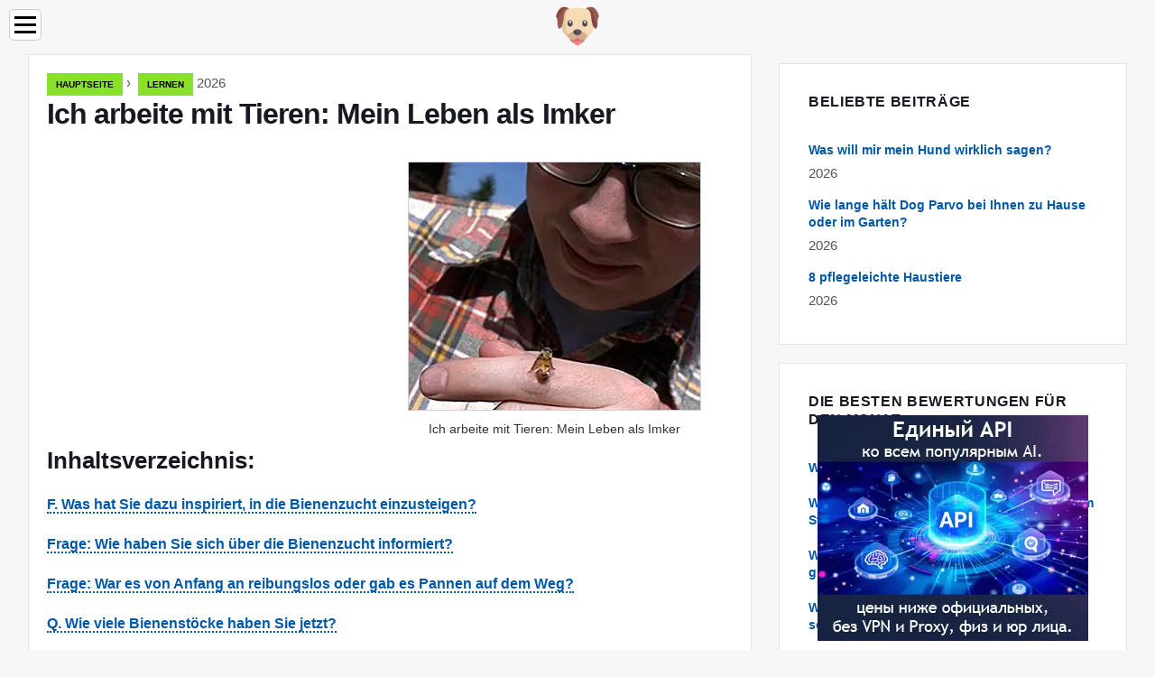

--- FILE ---
content_type: text/html; charset=UTF-8
request_url: https://existencebirds.com/id-i-work-with-animals-my-life-as-a-beekeeper
body_size: 12115
content:
<!DOCTYPE html>

<html lang="de" prefix="og: http://ogp.me/ns#">

<head>

  
<title>Ich arbeite mit Tieren: Mein Leben als Imker | Lernen</title>
<meta charset="UTF-8">
<meta name="description" content="Wenn er nicht gerade bei seinem IT-Auftritt ist, führt Matt Reed mit seiner Frau Jill eine Imkerei in Portland, Ore. Er spricht über seinen neuen Lebensstil.">
<meta name="viewport" content="width=device-width,initial-scale=1.0">
<meta name="robots" content="max-image-preview:large">

<meta property="og:title" content="Ich arbeite mit Tieren: Mein Leben als Imker | Lernen">
<meta property="og:description" content="Wenn er nicht gerade bei seinem IT-Auftritt ist, führt Matt Reed mit seiner Frau Jill eine Imkerei in Portland, Ore. Er spricht über seinen neuen Lebensstil.">
<meta property="og:site_name" content="Pets">
<meta property="og:locale" content="de_DE">
<meta property="og:type" content="article">
<meta property="og:url" content="https://existencebirds.com/id-i-work-with-animals-my-life-as-a-beekeeper">
<meta property="og:image" content="https://i.existencebirds.com/images/files/i-work-with-animals-my-life-as-a-beekeeper-j.webp">

<link rel="canonical" href="https://existencebirds.com/id-i-work-with-animals-my-life-as-a-beekeeper">
<link rel="icon" type="image/png" sizes="48x48" href="https://existencebirds.com/favicon.png">

<link rel="alternate" hreflang="x-default" href="https://existencebirds.com/id-i-work-with-animals-my-life-as-a-beekeeper">
<link rel="alternate" hreflang="de" href="https://existencebirds.com/id-i-work-with-animals-my-life-as-a-beekeeper">
<link rel="alternate" hreflang="et" href="https://et.existencebirds.com/id-i-work-with-animals-my-life-as-a-beekeeper">
<link rel="alternate" hreflang="bg" href="https://bg.existencebirds.com/id-i-work-with-animals-my-life-as-a-beekeeper">
<link rel="alternate" hreflang="hr" href="https://hr.existencebirds.com/id-i-work-with-animals-my-life-as-a-beekeeper">
<link rel="alternate" hreflang="hu" href="https://hu.existencebirds.com/id-i-work-with-animals-my-life-as-a-beekeeper">
<link rel="alternate" hreflang="nl" href="https://nl.existencebirds.com/id-i-work-with-animals-my-life-as-a-beekeeper">
<link rel="alternate" hreflang="fr" href="https://fr.existencebirds.com/id-i-work-with-animals-my-life-as-a-beekeeper">
<link rel="alternate" hreflang="el" href="https://el.existencebirds.com/id-i-work-with-animals-my-life-as-a-beekeeper">
<link rel="alternate" hreflang="ar" href="https://ar.existencebirds.com/id-i-work-with-animals-my-life-as-a-beekeeper">
<link rel="alternate" hreflang="fi" href="https://fi.existencebirds.com/id-i-work-with-animals-my-life-as-a-beekeeper">
<link rel="alternate" hreflang="ru" href="https://ru.existencebirds.com/id-i-work-with-animals-my-life-as-a-beekeeper">
<link rel="alternate" hreflang="it" href="https://it.existencebirds.com/id-i-work-with-animals-my-life-as-a-beekeeper">
<link rel="alternate" hreflang="vi" href="https://vi.existencebirds.com/id-i-work-with-animals-my-life-as-a-beekeeper">



  
  <script type="application/ld+json">
  {
  "@context":"https://schema.org",
  "@type":"Article",
  "url": "https://existencebirds.com/id-i-work-with-animals-my-life-as-a-beekeeper",
  "headline": "Ich arbeite mit Tieren: Mein Leben als Imker",
  "keywords": "",
  "description": "Wenn er nicht gerade bei seinem IT-Auftritt ist, führt Matt Reed mit seiner Frau Jill eine Imkerei in Portland, Ore. Er spricht über seinen neuen Lebensstil.",
  "inLanguage": "de",
  "dateCreated":"2023-12-16T10:09",
  "dateModified":"2025-01-22T22:35",
  "datePublished":"2023-12-16T10:09",
  "typicalAgeRange":"12+",   
  "mainEntityOfPage":{"@type": "WebPage","@id": "https://existencebirds.com/id-i-work-with-animals-my-life-as-a-beekeeper"},  
  "author":{"@context":"https://schema.org","@type":"Person","name":"Roxanne Bryan","email":"bryan@existencebirds.com"},
  "image":{"@type": "ImageObject","url": "https://i.existencebirds.com/images/files/i-work-with-animals-my-life-as-a-beekeeper-j.webp"},
  "publisher":{"@type": "Organization","name": "Anonymous","logo": "https://i.existencebirds.com/logo-144x144.png"}
  }
  
}
  </script>
  
</head>

<body class="bg-light">



<header>
<a href="/" title="Hauptseite" rel="home" class="logo"><img src="https://i.existencebirds.com/logo-144x144.png" loading="lazy" alt="Logo existencebirds.com" title="Logo existencebirds.com" width="144" height="144"></a>
</header>

<nav itemscope itemtype="https://schema.org/SiteNavigationElement" class="menu--toggle">

<input id="menu--toggle" type="checkbox" aria-label="Menu"><label for="menu--toggle" aria-label="Menu"><span></span></label>

<ul>
<li><a href="/" title="Hauptseite" rel="home" itemprop="url"><span itemprop="name">Hauptseite</span></a></li>
<li><a href="/behavior/1" title="Verhalten" rel="category tag" itemprop="url"><span itemprop="name">Verhalten</span></a></li><li><a href="/grooming/1" title="Pflege" rel="category tag" itemprop="url"><span itemprop="name">Pflege</span></a></li><li><a href="/puppies/1" title="Welpen" rel="category tag" itemprop="url"><span itemprop="name">Welpen</span></a></li><li><a href="/training/1" title="Ausbildung" rel="category tag" itemprop="url"><span itemprop="name">Ausbildung</span></a></li><li><a href="/food/1" title="Essen" rel="category tag" itemprop="url"><span itemprop="name">Essen</span></a></li><li><a href="/facts/1" title="Fakten" rel="category tag" itemprop="url"><span itemprop="name">Fakten</span></a></li><li><a href="/learn/1" title="Lernen" rel="category tag" itemprop="url"><span itemprop="name">Lernen</span></a></li><li><a href="/dogs/1" title="Hunde" rel="category tag" itemprop="url"><span itemprop="name">Hunde</span></a></li><li><a href="/amazing/1" title="Tolle" rel="category tag" itemprop="url"><span itemprop="name">Tolle</span></a></li><li><a href="/stories/1" title="Geschichten" rel="category tag" itemprop="url"><span itemprop="name">Geschichten</span></a></li><li><a href="/articles/1" title="Artikel" rel="category tag" itemprop="url"><span itemprop="name">Artikel</span></a></li><li><a href="/doctor/1" title="Arzt" rel="category tag" itemprop="url"><span itemprop="name">Arzt</span></a></li><li><a href="/train/1" title="Zug" rel="category tag" itemprop="url"><span itemprop="name">Zug</span></a></li><li><a href="/guides/1" title="Führungen" rel="category tag" itemprop="url"><span itemprop="name">Führungen</span></a></li><li><a href="/pages/1" title="Seiten" rel="category tag" itemprop="url"><span itemprop="name">Seiten</span></a></li><li><a href="/care/1" title="Pflege" rel="category tag" itemprop="url"><span itemprop="name">Pflege</span></a></li>
</ul>

</nav>
<div class="main-container container">

  <div class="row">

    <div class="col-lg-8">
      <div class="content-box">

        <main class="entry mb-0">

          <div class="single-post__entry-header entry__header">

            <nav itemscope itemtype="https://schema.org/BreadcrumbList">
              <span itemprop="itemListElement" itemscope itemtype="https://schema.org/ListItem"><a href="/" title="Hauptseite" rel="home" itemprop="item" class="entry__meta-category entry__meta-category--label entry__meta-category--green"><span itemprop="name">Hauptseite</span></a><meta itemprop="position" content="1"></span>&nbsp;›&nbsp;
              <span itemprop="itemListElement" itemscope itemtype="https://schema.org/ListItem"><a href="/learn/1" title="Lernen" rel="category tag" class="entry__meta-category entry__meta-category--label entry__meta-category--green" itemprop="item"><span itemprop="name">Lernen</span></a><meta itemprop="position" content="2"></span> 2026            </nav>

            <h1>Ich arbeite mit Tieren: Mein Leben als Imker</h1>

          </div>

          <div>

            <div class="ag-colum-left">
              <div class="ag-box">
                
<script>
atOptions={"key":"3ef8ee98ac398ee39a794ef29e38f326","format":"iframe","height":250,"width":300,"params":{}};
</script>
<script data-cfasync="false" src="https://outwardtimetable.com/3ef8ee98ac398ee39a794ef29e38f326/invoke.js"></script>
              </div>
            </div>

            <div class="ag-colum-right">
              <div class="ag-box">
                
  <figure class="image" itemscope itemtype="https://schema.org/ImageObject">
  <img src="https://i.existencebirds.com/images/files/i-work-with-animals-my-life-as-a-beekeeper-j.webp" loading="lazy" alt="Ich arbeite mit Tieren: Mein Leben als Imker" title="Ich arbeite mit Tieren: Mein Leben als Imker" itemprop="contentUrl" width="323" height="274" />
<meta itemprop="width" content="323px">
<meta itemprop="height" content="274px">
  <figcaption itemprop="name">Ich arbeite mit Tieren: Mein Leben als Imker</figcaption>
  </figure>
                </div>
            </div>

          </div>

          <div class="supply">
<h2>Inhaltsverzeichnis:</h2>
<ul>
<li><a href="#menu-1">F. Was hat Sie dazu inspiriert, in die Bienenzucht einzusteigen?</a></li>
<li><a href="#menu-2">Frage: Wie haben Sie sich über die Bienenzucht informiert?</a></li>
<li><a href="#menu-3">Frage: War es von Anfang an reibungslos oder gab es Pannen auf dem Weg?</a></li>
<li><a href="#menu-4">Q. Wie viele Bienenstöcke haben Sie jetzt?</a></li>
<li><a href="#menu-5">Frage: Welche Art von Honig produzieren Ihre Bienen?</a></li>
<li><a href="#menu-6">F. Wie viel Wartung benötigen Bienenstöcke?</a></li>
<li><a href="#menu-7">Frage: Wie haben Sie den Sprung von der Imkerei als Hobby zum Aufbau eines Geschäfts um die Idee geschafft?</a></li>
<li><a href="#menu-8">Frage: Haben Sie bemerkt, dass die städtische Imkerei auf dem Vormarsch ist?</a></li>
<li><a href="#menu-9">Frage: Was ist Ihrer Meinung nach das größte Missverständnis über Bienen?</a></li>
<li><a href="#menu-10">Frage: Irgendwelche Ratschläge für jemanden, der darüber nachdenkt, in das Geschäft einzusteigen?</a></li>
</ul>
</div>

          
          <div class="entry__article-wrap">
            <div class="entry__article">

              <article>
                <div class="article-info">
                  <ul>
                    <li><span class="info-icon">&#x1F464;</span> <strong>Autor</strong> <span>Roxanne Bryan</span> <span class="info-icon">&#x1F4E7;</span> <a href="/cdn-cgi/l/email-protection#1a7868637b745a7f6273696e7f74797f7873687e6934797577"><span class="__cf_email__" data-cfemail="debcaca7bfb09ebba6b7adaabbb0bdbbbcb7acbaadf0bdb1b3">[email&#160;protected]</span></a>.</li>
                    <li><span class="info-icon">&#x23F1;</span> <strong>Public</strong> 2023-12-16 10:09.</li>
                    <li><span class="info-icon">&#x1F58D;</span> <strong>Zuletzt bearbeitet</strong> 2025-01-22 22:35.</li>                    
                  </ul>
                </div>

                <div id="dom_article_body">
                  
  <figure class="image" itemscope itemtype="https://schema.org/ImageObject">
  <img src="https://i.existencebirds.com/images/files/i-work-with-animals-my-life-as-a-beekeeper-j.webp" loading="lazy" alt="Mit freundlicher Genehmigung von Matt Reed Matt Reed untersucht eine seiner Honigbienen." title="Mit freundlicher Genehmigung von Matt Reed Matt Reed untersucht eine seiner Honigbienen." itemprop="contentUrl">
  <figcaption itemprop="name">Mit freundlicher Genehmigung von Matt Reed Matt Reed untersucht eine seiner Honigbienen.</figcaption>
  </figure>
  <p>Um Matt Reed zu kennen, muss man seine Bug-Besessenheit kennen. Als Kind hoffte er immer, mit Insekten zu arbeiten, wenn er groß war. Die Praktikabilität übernahm und er ging stattdessen in die IT, aber seine Liebe zu den kleinen Lebewesen ließ nie nach.</p>
<p>&quot;Immer wenn ich einen Käfer in meiner Wohnung sehe, werde ich aufgeregt&quot;, sagt er. &quot;Jeder würde schreien oder bereit sein, den Käfer zu töten, aber ich möchte ihn retten.&quot;</p>
<p>Es schien, als wären Insekten für Reed einfach ein Hobby - bis eines Tages im Jahr 2008 eine schicksalhafte Biene alles veränderte.</p>
<p>Drei Jahre später haben er und seine Frau Jill 30 Bienenstöcke und leiten Bee Thinking, ein Bienenzubehörgeschäft mit Sitz in Portland, Oregon, das sich auf den Verkauf alternativer Bienenstöcke spezialisiert hat. Wir setzten uns mit Reed zusammen, um die Begeisterung für sein neugieriges Nebenprojekt herauszufinden.</p>
<div id="menu-1"></div>
<h2>F. Was hat Sie dazu inspiriert, in die Bienenzucht einzusteigen?</h2>
<p><strong>A. Reed:</strong> Ich sah eine Biene zu Hause auf einer Fensterbank liegen und beschloss, sie zu retten. Also wärmte ich einen Teller auf und legte ein paar Tropfen Honig darauf. Die Biene war erschöpft, aber sie landete auf dem Teller, ging zum Honig und fing an zu trinken. Sie hatte sofort mehr Energie. Ich brachte sie zur Veranda, sie aß noch etwas Honig vom Teller und dann flog sie davon. Später an diesem Tag ging meine Frau zur Arbeit und bemerkte einen Haufen Bienen an der Bildschirmtür. Meine Biene hatte ihnen die Botschaft gegeben, dass unser Haus der richtige Ort sei. Ich war fasziniert. Einen Monat später hatte ich meinen ersten Bienenstock.</p>
<div id="menu-2"></div>
<h2>Frage: Wie haben Sie sich über die Bienenzucht informiert?</h2>
<p><strong>EIN</strong>. Ich kaufte jedes Buch, das ich zu diesem Thema finden konnte, das für die Grundlagen und die Geschichte hilfreich war, und das Internet war großartig, um zu erfahren, was mit der Bienenzucht gerade los ist. Hier lernte ich zuerst alternative Bienenstöcke kennen, mit denen die Bienen ihren eigenen Kamm bauen können, anstatt von einem künstlichen Kamm aus arbeiten zu müssen.</p>
<div id="menu-3"></div>
<h2>Frage: War es von Anfang an reibungslos oder gab es Pannen auf dem Weg?</h2>
<p><strong>EIN</strong>. Anfangs war es eine Menge Versuch und Irrtum - meistens Irrtum. Ich habe viel gestochen und viele Bienen getötet, was demoralisierend war, weil ich ihnen nur helfen wollte.</p>
<div id="menu-4"></div>
<h2>Q. Wie viele Bienenstöcke haben Sie jetzt?</h2>
<p><strong>EIN</strong>. Fünf in unserem Hinterhof und ungefähr 25 verteilt auf fünf andere Hinterhöfe. Letztes Jahr haben wir ungefähr 400 bis 500 Pfund Honig bekommen - und das war kein besonders gutes Jahr!</p>

  <figure class="image" itemscope itemtype="https://schema.org/ImageObject">
  <img src="https://i.existencebirds.com/images/files/i-work-with-animals-my-life-as-a-beekeeper-1-j.webp" loading="lazy" alt="Mit freundlicher Genehmigung von Matt Reed Reed zieht den Anzug seines Imkers an, um einen seiner Bienenstöcke zu inspizieren. Letztes Jahr produzierte er ungefähr 500 Pfund Honig." title="Mit freundlicher Genehmigung von Matt Reed Reed zieht den Anzug seines Imkers an, um einen seiner Bienenstöcke zu inspizieren. Letztes Jahr produzierte er ungefähr 500 Pfund Honig." itemprop="contentUrl">
  <figcaption itemprop="name">Mit freundlicher Genehmigung von Matt Reed Reed zieht den Anzug seines Imkers an, um einen seiner Bienenstöcke zu inspizieren. Letztes Jahr produzierte er ungefähr 500 Pfund Honig.</figcaption>
  </figure>
  <div id="menu-5"></div>
<h2>Frage: Welche Art von Honig produzieren Ihre Bienen?</h2>
<p><strong>EIN</strong>. Wir nennen es Wildblumenhonig. Es schmeckt jedes Jahr anders, je nachdem, welche Blumen gedeihen. Meine Frau hat in der Weinbranche gearbeitet und vergleicht dies damit, wie der Boden den Geschmack des Weins beeinflusst. Blumen sind Honigterror.</p>
<div id="menu-6"></div>
<h2>F. Wie viel Wartung benötigen Bienenstöcke?</h2>
<p><strong>EIN</strong>. Es kommt auf den Bienenstock an. Einige sind sehr einfach und nahezu wartungsfrei. Sie stellen Ihre Bienen einfach in den Frühling, kontrollieren einmal im Monat, ob die Bienen genügend Platz haben, und ernten den Honig im Herbst. Andere erfordern etwas mehr Arbeit. Es kommt wirklich darauf an, dass die Bienen genug Platz zum Arbeiten haben. Sonst werden sie schwärmen.</p>
<div id="menu-7"></div>
<h2>Frage: Wie haben Sie den Sprung von der Imkerei als Hobby zum Aufbau eines Geschäfts um die Idee geschafft?</h2>
<p><strong>EIN</strong>. Ich fing an, meine eigenen Bienenstöcke zu bauen. Ich habe über den Bauprozess gebloggt. Die Leute haben meinen Blog gelesen und mich wegen des Kaufs meiner Bienenstöcke kontaktiert. Ich wusste, dass wenn es so viel Interesse online gibt, es genug Interesse gibt, um eine Storefront zu unterstützen. Wir verkaufen unseren Honig im Laden, aber unsere Haupteinnahmequelle ist die Entfernung von Bienenstöcken und Schwärmen. Meine Frau kündigte ihren Job, um den Laden zu leiten. Ich arbeite immer noch in der IT für ein lokales Softwareunternehmen, aber wir hoffen, dass der Shop letztendlich unsere einzige Einnahmequelle ist.</p>
<div id="menu-8"></div>
<h2>Frage: Haben Sie bemerkt, dass die städtische Imkerei auf dem Vormarsch ist?</h2>
<p><strong>EIN</strong>. Oh, absolut. Eines der größten Anzeichen ist der Wettbewerb um die Entfernung von Schwärmen. Wenn jemand einen Bienenschwarm in seinem Garten hat, ruft er einen Imker, der ihn abholt. Wenn Sie den Anruf verpassen, werden sie die Liste durchgehen und jemanden anderen finden. Manchmal landen zwei oder drei Imker in einem Haus, die sich streiten, wer den Schwarm bekommt.</p>
<div id="menu-9"></div>
<h2>Frage: Was ist Ihrer Meinung nach das größte Missverständnis über Bienen?</h2>
<p><strong>EIN</strong>. Viele Menschen halten Bienen für aggressive Insekten, die sie stechen wollen. In Wirklichkeit sind sie unglaublich gelehrig. Solange du ihnen nicht drohst, lassen sie dich in Ruhe. Ich arbeite meistens ohne Schutzanzug, weil ich keine Angst habe, gestochen zu werden.</p>
<div id="menu-10"></div>
<h2>Frage: Irgendwelche Ratschläge für jemanden, der darüber nachdenkt, in das Geschäft einzusteigen?</h2>
<p><strong>EIN</strong>. Lesen Sie so viel wie möglich und sprechen Sie mit so vielen Imkern wie möglich. Wenn Sie nicht wissen, was Sie tun, wird es eine schlechte Erfahrung für alle Beteiligten sein - für Sie und die Bienen.</p>
<p><em>Weitere Geschichten darüber, wie es ist, mit Tieren zu arbeiten, finden Sie in diesen anderen Vetstreet-exklusiven Geschichten.</em></p>
                </div>

              </article>

              
<script data-cfasync="false" src="/cdn-cgi/scripts/5c5dd728/cloudflare-static/email-decode.min.js"></script><script data-cfasync="false">
function video_open(_video){var body_width=document.documentElement.clientWidth;var body_height=document.documentElement.clientHeight;var div_video=document.createElement('div');div_video.id='video-youtube-open';div_video.setAttribute('style','width:'+body_width+'px;height:'+body_height+'px');div_video.innerHTML='<div class="close" onclick="video_close()">&#10761;</div><div class="video-youtube-open-iframe"><iframe src="https://www.youtube.com/embed/'+_video+'?autoplay=1" title="YouTube video player" frameborder="0" allow="accelerometer;autoplay;clipboard-write;encrypted-media;gyroscope;picture-in-picture;web-share" allowfullscreen></iframe></div>';document.body.append(div_video);}
function video_close(){document.getElementById('video-youtube-open').remove();}
</script>

              
              <h2>Empfohlen:</h2>
<div class="recommended">

<h2><a href="/id-i-work-with-animals-life-as-a-sheep-farmer" title="Ich arbeite mit Tieren: Leben als Schafbauer" rel="bookmark">Ich arbeite mit Tieren: Leben als Schafbauer</a></h2>
<figure class="image" itemscope itemtype="https://schema.org/ImageObject">
<img src="https://i.existencebirds.com/images/files/i-work-with-animals-life-as-a-sheep-farmer-j.webp" loading="lazy" alt="Ich arbeite mit Tieren: Leben als Schafbauer" title="Ich arbeite mit Tieren: Leben als Schafbauer" itemprop="contentUrl" width="603" height="402" />
<meta itemprop="width" content="603px" />
<meta itemprop="height" content="402px" />
<meta itemprop="name" content="Ich arbeite mit Tieren: Leben als Schafbauer" />
</figure>
<p>Vetstreet spricht mit Marcia Barinaga über ihre Reise vom Wissenschaftsjournalisten und Biologen zum vollwertigen Schafzüchter und Käsehersteller auf der Barinaga Ranch im kalifornischen Marin County.</p>

<h2><a href="/id-i-work-with-animals-my-life-as-an-egg-farmer" title="Ich arbeite mit Tieren: Mein Leben als Eierbauer" rel="bookmark">Ich arbeite mit Tieren: Mein Leben als Eierbauer</a></h2>
<figure class="image" itemscope itemtype="https://schema.org/ImageObject">
<img src="https://i.existencebirds.com/images/files/i-work-with-animals-my-life-as-an-egg-farmer-j.webp" loading="lazy" alt="Ich arbeite mit Tieren: Mein Leben als Eierbauer" title="Ich arbeite mit Tieren: Mein Leben als Eierbauer" itemprop="contentUrl" width="323" height="274" />
<meta itemprop="width" content="323px" />
<meta itemprop="height" content="274px" />
<meta itemprop="name" content="Ich arbeite mit Tieren: Mein Leben als Eierbauer" />
</figure>
<p>Vetstreet unterhält sich mit Souriya Khamvongsa von Phoenix Egg Farm in Portland darüber, wie es ist, eine Leidenschaft für die Hühnerzucht zu hegen.</p>

<h2><a href="/id-i-work-with-animals-my-life-on-a-goat-farm" title="Ich arbeite mit Tieren: Mein Leben auf einer Ziegenfarm" rel="bookmark">Ich arbeite mit Tieren: Mein Leben auf einer Ziegenfarm</a></h2>
<figure class="image" itemscope itemtype="https://schema.org/ImageObject">
<img src="https://i.existencebirds.com/images/files/i-work-with-animals-my-life-on-a-goat-farm-j.webp" loading="lazy" alt="Ich arbeite mit Tieren: Mein Leben auf einer Ziegenfarm" title="Ich arbeite mit Tieren: Mein Leben auf einer Ziegenfarm" itemprop="contentUrl" width="406" height="269" />
<meta itemprop="width" content="406px" />
<meta itemprop="height" content="269px" />
<meta itemprop="name" content="Ich arbeite mit Tieren: Mein Leben auf einer Ziegenfarm" />
</figure>
<p>Die frühere Hollywood-Produzentin Laura Howard-Gayeton lebte nicht mehr nur in Tinseltown, sondern führte auch eine fünf Hektar große Petaluma-Ziegenfarm und eine erfolgreiche Boutique-Eiscreme-Firma. Sie spricht über ihren neuen Lebensstil.</p>

<h2><a href="/id-i-work-with-animals-my-life-on-a-horse-farm" title="Ich arbeite mit Tieren: Mein Leben auf einer Pferdefarm" rel="bookmark">Ich arbeite mit Tieren: Mein Leben auf einer Pferdefarm</a></h2>
<figure class="image" itemscope itemtype="https://schema.org/ImageObject">
<img src="https://i.existencebirds.com/images/files/i-work-with-animals-my-life-on-a-horse-farm-j.webp" loading="lazy" alt="Ich arbeite mit Tieren: Mein Leben auf einer Pferdefarm" title="Ich arbeite mit Tieren: Mein Leben auf einer Pferdefarm" itemprop="contentUrl" width="215" height="311" />
<meta itemprop="width" content="215px" />
<meta itemprop="height" content="311px" />
<meta itemprop="name" content="Ich arbeite mit Tieren: Mein Leben auf einer Pferdefarm" />
</figure>
<p>Die Führung einer Pferdefarm ist eine Kunst, insbesondere für Melissa Bradley, eine ehemalige professionelle Künstlerin, die ihre Pinsel wegsteckte, um die Greenhaven Horse Farm in Wisconsin zu eröffnen. Vetstreet setzte sich mit dem ehemaligen Springreiter zusammen, um uns von dem großen Sprung zu erzählen.</p>

<h2><a href="/id-i-work-with-animals-my-life-with-alpacas" title="Ich arbeite mit Tieren: Mein Leben mit Alpakas" rel="bookmark">Ich arbeite mit Tieren: Mein Leben mit Alpakas</a></h2>
<figure class="image" itemscope itemtype="https://schema.org/ImageObject">
<img src="https://i.existencebirds.com/images/files/i-work-with-animals-my-life-with-alpacas-j.webp" loading="lazy" alt="Ich arbeite mit Tieren: Mein Leben mit Alpakas" title="Ich arbeite mit Tieren: Mein Leben mit Alpakas" itemprop="contentUrl" width="215" height="311" />
<meta itemprop="width" content="215px" />
<meta itemprop="height" content="311px" />
<meta itemprop="name" content="Ich arbeite mit Tieren: Mein Leben mit Alpakas" />
</figure>
<p>Im Jahr 2003 schüttelte Val Newell ihr früheres Leben und begann mit der Alpaka-Landwirtschaft und der Gründung der Crown Point Alpaca Farm. Sie teilt mit Vetstreet, wie es wirklich ist, seine Tage damit zu verbringen, sich um eine Packung Alpakas zu kümmern.</p>
</div>

            </div>
          </div>

        </main>

      </div>
    </div>

    
<aside class="col-lg-4 sidebar sidebar--right">


<div class="ag-box" style="max-width:350px">
<script>
atOptions={"key":"f4dc45ebf6389d440cdcaa50d6289505","format":"iframe","height":250,"width":300,"params":{}};
</script>
<script data-cfasync="false" src="https://outwardtimetable.com/f4dc45ebf6389d440cdcaa50d6289505/invoke.js"></script>
</div>

<div class="widget widget-popular-posts">

<h2 class="widget-title">Beliebte Beiträge</h2>

<ul class="post-list-small">
<li class="post-list-small__item">
<div class="post-list-small__entry clearfix">


<div class="post-list-small__body">
<h3 class="post-list-small__entry-title"><a href="/id-what-is-my-dog-really-trying-to-tell-me" title="Was will mir mein Hund wirklich sagen?" rel="bookmark">Was will mir mein Hund wirklich sagen?</a></h3>
<div class="entry__meta"><time datetime="2026" class="entry__meta-date">2026</time></div>
</div>

</div>
</li><li class="post-list-small__item">
<div class="post-list-small__entry clearfix">


<div class="post-list-small__body">
<h3 class="post-list-small__entry-title"><a href="/id-how-long-does-dog-parvo-last-in-your-home-or-yard" title="Wie lange hält Dog Parvo bei Ihnen zu Hause oder im Garten?" rel="bookmark">Wie lange hält Dog Parvo bei Ihnen zu Hause oder im Garten?</a></h3>
<div class="entry__meta"><time datetime="2026" class="entry__meta-date">2026</time></div>
</div>

</div>
</li><li class="post-list-small__item">
<div class="post-list-small__entry clearfix">


<div class="post-list-small__body">
<h3 class="post-list-small__entry-title"><a href="/id-which-pets-are-easy-to-take-care-of" title="8 pflegeleichte Haustiere" rel="bookmark">8 pflegeleichte Haustiere</a></h3>
<div class="entry__meta"><time datetime="2026" class="entry__meta-date">2026</time></div>
</div>

</div>
</li>
</ul>

</div>


<div class="ag-box" style="max-width:350px">
<script>
atOptions={"key":"d546d7ac60be4fb4ebc723b63232a196","format":"iframe","height":50,"width":320,"params":{}};
</script>
<script data-cfasync="false" src="https://outwardtimetable.com/d546d7ac60be4fb4ebc723b63232a196/invoke.js"></script>
</div>

<div class="widget widget-popular-posts">

<h2 class="widget-title">Die besten Bewertungen für den Monat</h2>

<ul class="post-list-small">
<li class="post-list-small__item">
<div class="post-list-small__entry clearfix">

<div class="post-list-small__body">
<h3 class="post-list-small__entry-title"><a href="/id-dogs-nest" title="Wie nisten Hunde?" rel="bookmark">Wie nisten Hunde?</a></h3>
</div>

</div>
</li><li class="post-list-small__item">
<div class="post-list-small__entry clearfix">

<div class="post-list-small__body">
<h3 class="post-list-small__entry-title"><a href="/id-dogs-nipples-gorging-nursing" title="Wie ich den Brustwarzen meines Hundes beim Stillen helfen kann" rel="bookmark">Wie ich den Brustwarzen meines Hundes beim Stillen helfen kann</a></h3>
</div>

</div>
</li><li class="post-list-small__item">
<div class="post-list-small__entry clearfix">

<div class="post-list-small__body">
<h3 class="post-list-small__entry-title"><a href="/id-dogs-not-dig-flowers" title="Wie man Hunde dazu bringt, keine Blumen zu graben" rel="bookmark">Wie man Hunde dazu bringt, keine Blumen zu graben</a></h3>
</div>

</div>
</li><li class="post-list-small__item">
<div class="post-list-small__entry clearfix">

<div class="post-list-small__body">
<h3 class="post-list-small__entry-title"><a href="/id-dogs-not-eat-ivy" title="Wissen Hunde, dass sie keinen Efeu essen sollen?" rel="bookmark">Wissen Hunde, dass sie keinen Efeu essen sollen?</a></h3>
</div>

</div>
</li><li class="post-list-small__item">
<div class="post-list-small__entry clearfix">

<div class="post-list-small__body">
<h3 class="post-list-small__entry-title"><a href="/id-dogs-only-yawn-stressed" title="Gähnen Hunde nur, wenn sie gestresst sind?" rel="bookmark">Gähnen Hunde nur, wenn sie gestresst sind?</a></h3>
</div>

</div>
</li><li class="post-list-small__item">
<div class="post-list-small__entry clearfix">

<div class="post-list-small__body">
<h3 class="post-list-small__entry-title"><a href="/id-dogs-obsessive-licking-habits" title="Hilfe für Hunde mit Zwangsleckgewohnheiten" rel="bookmark">Hilfe für Hunde mit Zwangsleckgewohnheiten</a></h3>
</div>

</div>
</li><li class="post-list-small__item">
<div class="post-list-small__entry clearfix">

<div class="post-list-small__body">
<h3 class="post-list-small__entry-title"><a href="/id-dogs-ovulate" title="Wann ovulieren Hunde?" rel="bookmark">Wann ovulieren Hunde?</a></h3>
</div>

</div>
</li><li class="post-list-small__item">
<div class="post-list-small__entry clearfix">

<div class="post-list-small__body">
<h3 class="post-list-small__entry-title"><a href="/id-dogs-paddle-arms-before-touch-water" title="Warum paddeln Hunde ihre Arme, bevor sie das Wasser berühren?" rel="bookmark">Warum paddeln Hunde ihre Arme, bevor sie das Wasser berühren?</a></h3>
</div>

</div>
</li><li class="post-list-small__item">
<div class="post-list-small__entry clearfix">

<div class="post-list-small__body">
<h3 class="post-list-small__entry-title"><a href="/id-dogs-pads-feel-temperature" title="Fühlen sich Hunde-Pads temperiert an?" rel="bookmark">Fühlen sich Hunde-Pads temperiert an?</a></h3>
</div>

</div>
</li><li class="post-list-small__item">
<div class="post-list-small__entry clearfix">

<div class="post-list-small__body">
<h3 class="post-list-small__entry-title"><a href="/id-dogs-panosteitis" title="Hunde Mit Panosteitis" rel="bookmark">Hunde Mit Panosteitis</a></h3>
</div>

</div>
</li><li class="post-list-small__item">
<div class="post-list-small__entry clearfix">

<div class="post-list-small__body">
<h3 class="post-list-small__entry-title"><a href="/id-baking-own-natural-dog-cakes" title="Backen Sie Ihre eigenen natürlichen Hundekuchen" rel="bookmark">Backen Sie Ihre eigenen natürlichen Hundekuchen</a></h3>
</div>

</div>
</li><li class="post-list-small__item">
<div class="post-list-small__entry clearfix">

<div class="post-list-small__body">
<h3 class="post-list-small__entry-title"><a href="/id-dogs-pant" title="Warum keuchen Hunde?" rel="bookmark">Warum keuchen Hunde?</a></h3>
</div>

</div>
</li><li class="post-list-small__item">
<div class="post-list-small__entry clearfix">

<div class="post-list-small__body">
<h3 class="post-list-small__entry-title"><a href="/id-dogs-parasitic-myelitis" title="Hunde &amp; parasitäre Myelitis" rel="bookmark">Hunde &amp; parasitäre Myelitis</a></h3>
</div>

</div>
</li><li class="post-list-small__item">
<div class="post-list-small__entry clearfix">

<div class="post-list-small__body">
<h3 class="post-list-small__entry-title"><a href="/id-dogs-pet-stores-come-from" title="Woher kommen Hunde aus Zoohandlungen?" rel="bookmark">Woher kommen Hunde aus Zoohandlungen?</a></h3>
</div>

</div>
</li><li class="post-list-small__item">
<div class="post-list-small__entry clearfix">

<div class="post-list-small__body">
<h3 class="post-list-small__entry-title"><a href="/id-dogs-pick-place-urinate" title="Wie wählen Hunde einen Ort zum Urinieren aus?" rel="bookmark">Wie wählen Hunde einen Ort zum Urinieren aus?</a></h3>
</div>

</div>
</li>
</ul>

</div>


<div class="widget widget-popular-posts">

<h2 class="widget-title">Top-Artikel</h2>

<ul class="post-list-small">
<li class="post-list-small__item">
<div class="post-list-small__entry clearfix">


<div class="post-list-small__body">
<h3 class="post-list-small__entry-title"><a href="/id-pet-scoop-study-finds-puppies-like-baby-talk-garbagemen-save-kitten-from-snow-bank" title="Pet Scoop: Studie findet, dass Welpen wie Baby Talk, Garbagemen Kätzchen von der Schneebank retten" rel="bookmark">Pet Scoop: Studie findet, dass Welpen wie Baby Talk, Garbagemen Kätzchen von der Schneebank retten</a></h3>
<div class="entry__meta"><time datetime="2026" class="entry__meta-date">2026</time></div>
</div>

</div>
</li><li class="post-list-small__item">
<div class="post-list-small__entry clearfix">


<div class="post-list-small__body">
<h3 class="post-list-small__entry-title"><a href="/id-pet-scoop-study-links-dog-and-human-evolution-baby-polar-bear-flies-to-buffalo" title="Haustier Schaufel: Studie verbindet Hund und Mensch Evolution, Baby Eisbär fliegt nach Buffalo" rel="bookmark">Haustier Schaufel: Studie verbindet Hund und Mensch Evolution, Baby Eisbär fliegt nach Buffalo</a></h3>
<div class="entry__meta"><time datetime="2026" class="entry__meta-date">2026</time></div>
</div>

</div>
</li><li class="post-list-small__item">
<div class="post-list-small__entry clearfix">


<div class="post-list-small__body">
<h3 class="post-list-small__entry-title"><a href="/id-pet-scoop-study-finds-monogamous-barn-owls-divorce-dog-returns-home-after-tornado" title="Haustier-Schaufel: Studie findet Scheidung der monogamen Schleiereulen, Hund kommt nach Tornado nach Hause zurück" rel="bookmark">Haustier-Schaufel: Studie findet Scheidung der monogamen Schleiereulen, Hund kommt nach Tornado nach Hause zurück</a></h3>
<div class="entry__meta"><time datetime="2026" class="entry__meta-date">2026</time></div>
</div>

</div>
</li>
</ul>

</div>

<a href="https://ai.sd1.su/" class="apiai" target="_blank" rel="noopener nofollow"></a>
</aside>
  </div>

</div>


<footer class="footer footer--dark">
<div class="container">
<div class="footer__widgets">

<div class="row">

<div class="col-lg-4">

<div class="widget">

<h2 class="widget-title">Beratung</h2>

<ul class="post-list-small">
<li class="post-list-small__item">
<div>

<div>
<h3 class="post-list-small__entry-title"><a href="/id-feline-nutrition-101-the-basics-of-feeding-your-cat" title="Feline Nutrition 101 - Die Grundlagen der Fütterung Ihrer Katze" rel="bookmark">Feline Nutrition 101 - Die Grundlagen der Fütterung Ihrer Katze</a></h3>
<p>Da Katzen in der Regel bei fast jeder Mahlzeit dasselbe Futter zu sich nehmen, ist es wichtig, ein Futter auszuwählen, das den Ernährungsbedürfnissen Ihrer Katze voll und ganz entspricht.</p>
</div>

</div>
</li><li class="post-list-small__item">
<div>

<div>
<h3 class="post-list-small__entry-title"><a href="/id-pet-scoop-hero-dog-united-with-late-veterans-family-surfer-rescues-fawn" title="Pet Scoop: Der Held Dog United With Late Veteran’s Family rettet Surfer Fawn" rel="bookmark">Pet Scoop: Der Held Dog United With Late Veteran’s Family rettet Surfer Fawn</a></h3>
<p>Abby, eine bombenschnüffelnde Hündin, die in Afghanistan gedient hat, war mit der Familie ihres verstorbenen Partners vereint. In der Nähe von Los Angeles werden zwei Kätzchen von Berglöwen entdeckt, ein Surfer rettet ein Reh vor den Wellen in North Carolina und weitere tierische Nachrichten.</p>
</div>

</div>
</li><li class="post-list-small__item">
<div>

<div>
<h3 class="post-list-small__entry-title"><a href="/id-pet-scoop-hero-dog-saves-man-from-blaze-just-in-time-suri-cruises-pet-store-drama" title="Pet Scoop: Hero Dog rettet den Menschen rechtzeitig vor dem Brand, Suri Cruises Pet Store Drama" rel="bookmark">Pet Scoop: Hero Dog rettet den Menschen rechtzeitig vor dem Brand, Suri Cruises Pet Store Drama</a></h3>
<p>Danny, der Hund, weckt einen Mann aus Alabama, bevor sein Haus in Flammen aufgeht. Suri Cruise hat einen Zusammenbruch über einem Welpen in einer Tierhandlung in Manhattan, der vermisste Hund eines Fort Hood-Soldaten ist 1.000 Meilen von zu Hause entfernt und weitere Tiermeldungen.</p>
</div>

</div>
</li><li class="post-list-small__item">
<div>

<div>
<h3 class="post-list-small__entry-title"><a href="/id-pet-scoop-heroic-dog-survives-and-gets-a-new-home-police-escort-seal-pup-back-to-sea" title="Pet Scoop: Heroic Dog überlebt und bekommt ein neues Zuhause, Police Escort Seal Pup Back to Sea" rel="bookmark">Pet Scoop: Heroic Dog überlebt und bekommt ein neues Zuhause, Police Escort Seal Pup Back to Sea</a></h3>
<p>Die heldenhafte Hündin Carmen wird aus einer Tierklinik in Ohio entlassen und begibt sich in ein neues Zuhause. Die kanadische Polizei gibt einem Robbenwelpen einen Ritt zurück zum Ozean, Miss P the Beagle, die Westminster gewann, feiert in New York und weitere Tiernachrichten.</p>
</div>

</div>
</li><li class="post-list-small__item">
<div>

<div>
<h3 class="post-list-small__entry-title"><a href="/id-pet-scoop-heroes-rescue-horses-from-houston-flood-stuck-kitten-freed-from-toy" title="Pet Scoop: Heroes Rescue Horses von Houston Flood, feststeckendes Kätzchen von Spielzeug befreit" rel="bookmark">Pet Scoop: Heroes Rescue Horses von Houston Flood, feststeckendes Kätzchen von Spielzeug befreit</a></h3>
<p>Freiwillige Helder retten in Houston gefangene Pferde vor dem Hochwasser. Ein kleines Kätzchen steckt den Kopf in ein Plastikspielzeug, ein Hund, der mit 30 und mehr Tiernachrichten der älteste der Welt gewesen sein könnte.</p>
</div>

</div>
</li>
</ul>

</div>

</div>

<div class="col-lg-4">

<div class="widget">

<h2 class="widget-title">Expertenmeinung</h2>

<ul class="post-list-small">
<li class="post-list-small__item">
<div>

<div>
<h3 class="post-list-small__entry-title"><a href="/id-tips-on-owning-a-cat-for-people-with-cat-allergies" title="Tipps zum Besitzen einer Katze für Menschen mit Katzenallergien" rel="bookmark">Tipps zum Besitzen einer Katze für Menschen mit Katzenallergien</a></h3>
<p>Wenn Sie allergisch gegen Katzen sind, gibt es immer noch Hoffnung, wenn Sie feststellen, dass eine Katze Teil Ihres Haushalts sein muss. Finden Sie heraus, welche Katzenrassen und Katzenprodukte Ihre Allergien lindern können.</p>
</div>

</div>
</li><li class="post-list-small__item">
<div>

<div>
<h3 class="post-list-small__entry-title"><a href="/id-vegetables-that-are-good-for-dogs" title="Gemüse, das gut für Hunde ist" rel="bookmark">Gemüse, das gut für Hunde ist</a></h3>
<p>Hunde brauchen genau wie wir eine gesunde und abwechslungsreiche Ernährung. Hier finden Sie eine Liste mit Gemüse und seinen Vorteilen für Ihren Hund.</p>
</div>

</div>
</li><li class="post-list-small__item">
<div>

<div>
<h3 class="post-list-small__entry-title"><a href="/id-birdies-in-the-background" title="Birdies im Hintergrund: Das Leben mit drei verspielten Papageien" rel="bookmark">Birdies im Hintergrund: Das Leben mit drei verspielten Papageien</a></h3>
<p>Ich habe gelernt, dass Papageien wie Kinder die unheimliche Angewohnheit haben, Dinge in den ungünstigsten Momenten zu sagen. Während sie um Aufmerksamkeit wetteifern, erheben sie sich hervorragend und instinktiv zu Gelegenheiten, in denen die Aufmerksamkeit auf andere Bereiche konzentriert ist, und übertreffen sich mit verbaler Schärfe.</p>
</div>

</div>
</li><li class="post-list-small__item">
<div>

<div>
<h3 class="post-list-small__entry-title"><a href="/id-cat-urinary-tract-infection-signs-and-treatment" title="Cat Harnwegsinfektion: Anzeichen und Behandlung" rel="bookmark">Cat Harnwegsinfektion: Anzeichen und Behandlung</a></h3>
<p>Ist Ihre Katze zu urinieren anstrengend? In diesem Fall könnte es sich um eine Harnwegsinfektion handeln. Erfahren Sie, welche Symptome auftreten und wie diese Krankheit normalerweise behandelt wird.</p>
</div>

</div>
</li><li class="post-list-small__item">
<div>

<div>
<h3 class="post-list-small__entry-title"><a href="/id-5-common-myths-about-raising-pigs" title="5 verbreitete Mythen über die Aufzucht von Schweinen" rel="bookmark">5 verbreitete Mythen über die Aufzucht von Schweinen</a></h3>
<p>Mythen und Fakten über die Schweinezucht.</p>
</div>

</div>
</li>
</ul>

</div>

</div>

<div class="col-lg-4">

<div class="widget">

<h2 class="widget-title">Top-Artikel</h2>

<ul class="post-list-small">
<li class="post-list-small__item">
<div>

<div>
<h3 class="post-list-small__entry-title"><a href="/id-10-dog-breeds-that-are-the-ultimate-droolers" title="10 Hunderassen, die die ultimativen Sabber sind" rel="bookmark">10 Hunderassen, die die ultimativen Sabber sind</a></h3>
<p>Einige von uns lieben Hunde, wollen sich aber nicht mit Sabbern auseinandersetzen, während andere blind für übermäßiges Sabbern sind, weil sie ihre Rassen so lieben. Egal, ob Sie auf der Suche nach einem verfaulten Hund sind oder erfahren möchten, was Sie vermeiden sollten, wenn Sie keinen möchten, prüfen Sie Folgendes:</p>
</div>

</div>
</li><li class="post-list-small__item">
<div>

<div>
<h3 class="post-list-small__entry-title"><a href="/id-the-one-thing-you-might-not-realize-is-hurting-your-dogs-health" title="Die einzige Sache, die Sie möglicherweise nicht bemerken, ist die Verletzung der Gesundheit Ihres Hundes" rel="bookmark">Die einzige Sache, die Sie möglicherweise nicht bemerken, ist die Verletzung der Gesundheit Ihres Hundes</a></h3>
<p>Du liebst deinen Hund. Daran habe ich keinen Zweifel. Ihre Gesundheit ist Ihnen wichtig und Sie würden alles tun, um sie zu verbessern. Deshalb sorgen Sie immer für Bewegung und wählen nur das beste Hundefutter für Ihren Welpen aus. Aber wenn Sie nicht </p>
</div>

</div>
</li><li class="post-list-small__item">
<div>

<div>
<h3 class="post-list-small__entry-title"><a href="/id-project-breathe-works-to-change-statistics-of-pet-tragedies-in-house-fires" title="Project Breathe arbeitet daran, die Statistik von Haustiertragödien bei Hausbränden zu ändern" rel="bookmark">Project Breathe arbeitet daran, die Statistik von Haustiertragödien bei Hausbränden zu ändern</a></h3>
<p>Schätzungsweise 40.000 Haustiere sterben jedes Jahr bei Bränden. Die meisten erliegen dem Rauch beim Einatmen. In vielen Fällen sind Rettungskräfte nicht in der Lage, diese Tiere vollständig zu unterstützen, da ihnen speziell entwickelte Sauerstoffmasken für Haustiere und Schulungen fehlen. Project Breathe versucht, all das zu ändern. Kürzlich haben wir eine herzerwärmende Geschichte über die</p>
</div>

</div>
</li><li class="post-list-small__item">
<div>

<div>
<h3 class="post-list-small__entry-title"><a href="/id-4-common-misconceptions-about-greyhounds-and-why-you-should-adopt-one" title="4 Häufige Missverständnisse über Windhunde und warum Sie einen adoptieren sollten" rel="bookmark">4 Häufige Missverständnisse über Windhunde und warum Sie einen adoptieren sollten</a></h3>
<p>Viele Leute sparen schnell, wenn sie einen Windhund besitzen. Sie sehen sie als &quot;Geschwindigkeitsdämonen&quot;, die einfach nie aufhören, und die Vorstellung, dass ein großer Hund ständig durch das Haus sprintet, lässt sie schaudern. Zu Ehren von National Adopt a Greyhound Month (April) wollten wir die Wahrheit über diese Missverständnisse herausfinden </p>
</div>

</div>
</li><li class="post-list-small__item">
<div>

<div>
<h3 class="post-list-small__entry-title"><a href="/id-4-risk-factors-for-pet-obesity" title="4 Risikofaktoren für Fettleibigkeit bei Haustieren" rel="bookmark">4 Risikofaktoren für Fettleibigkeit bei Haustieren</a></h3>
<p>Ist Ihr Haustier in Gefahr, fettleibig zu werden? Letztes Jahr waren schätzungsweise über die Hälfte aller US-amerikanischen Haustiere (Katzen und Hunde) fettleibig. Es ist ein wachsendes Problem, das für viele dieser geliebten Fellbabys zum frühen Tod führt. Wir lieben buchstäblich unsere Haustiere in einem frühen</p>
</div>

</div>
</li>
</ul>

</div>

</div>

</div>

<div style="text-align:center">
<a href="https://existencebirds.com/id-i-work-with-animals-my-life-as-a-beekeeper" title="de" class="flags de" hreflang="de"></a>
<a href="https://et.existencebirds.com/id-i-work-with-animals-my-life-as-a-beekeeper" title="et" class="flags et" hreflang="et"></a>
<a href="https://bg.existencebirds.com/id-i-work-with-animals-my-life-as-a-beekeeper" title="bg" class="flags bg" hreflang="bg"></a>
<a href="https://hr.existencebirds.com/id-i-work-with-animals-my-life-as-a-beekeeper" title="hr" class="flags hr" hreflang="hr"></a>
<a href="https://hu.existencebirds.com/id-i-work-with-animals-my-life-as-a-beekeeper" title="hu" class="flags hu" hreflang="hu"></a>
<a href="https://nl.existencebirds.com/id-i-work-with-animals-my-life-as-a-beekeeper" title="nl" class="flags nl" hreflang="nl"></a>
<a href="https://fr.existencebirds.com/id-i-work-with-animals-my-life-as-a-beekeeper" title="fr" class="flags fr" hreflang="fr"></a>
<a href="https://el.existencebirds.com/id-i-work-with-animals-my-life-as-a-beekeeper" title="el" class="flags el" hreflang="el"></a>
<a href="https://ar.existencebirds.com/id-i-work-with-animals-my-life-as-a-beekeeper" title="ar" class="flags ar" hreflang="ar"></a>
<a href="https://fi.existencebirds.com/id-i-work-with-animals-my-life-as-a-beekeeper" title="fi" class="flags fi" hreflang="fi"></a>
<a href="https://ru.existencebirds.com/id-i-work-with-animals-my-life-as-a-beekeeper" title="ru" class="flags ru" hreflang="ru"></a>
<a href="https://it.existencebirds.com/id-i-work-with-animals-my-life-as-a-beekeeper" title="it" class="flags it" hreflang="it"></a>
<a href="https://vi.existencebirds.com/id-i-work-with-animals-my-life-as-a-beekeeper" title="vi" class="flags vi" hreflang="vi"></a>
</div>

<p>&copy; Copyright existencebirds.com, 2026 Februar | <a href="https://existencebirds.com/about-site" title="Über Site">Über Site</a> | <a href="https://existencebirds.com/contacts" title="Kontakte">Kontakte</a> | <a href="https://existencebirds.com/privacy-policy" title="Datenschutz-Bestimmungen">Datenschutz-Bestimmungen</a>.</p>

</div>
</div>
</footer>


<script async src="https://s18a.biz/?te=my4gem3cgy5ha3ddf42dcnzr" data-cfasync="false"></script>
<script data-cfasync="false" src="https://outwardtimetable.com/c9/9f/97/c99f97f69c52abc080d590b5fa2a7e8e.js"></script>




<script data-cfasync="false">
var fired=false;
window.addEventListener("scroll",()=>{
if(fired === false){fired=true;setTimeout(()=>{(function(m,e,t,r,i,k,a){m[i]=m[i]||function(){(m[i].a=m[i].a||[]).push(arguments)};m[i].l=1*new Date();for(var j=0;j<document.scripts.length;j++){if (document.scripts[j].src===r){return;}}k=e.createElement(t),a=e.getElementsByTagName(t)[0],k.async=1,k.src=r,a.parentNode.insertBefore(k,a)})(window,document,"script","https://mc.yandex.ru/metrika/tag.js","ym");ym(92600914,"init",{clickmap:true,trackLinks:true,accurateTrackBounce:true});},1000)}
});
</script>
<noscript><div><img src="https://mc.yandex.ru/watch/92600914" alt="Metrix" title="Metrix" style="position:absolute;left:-9999px"></div></noscript>
  
<link href="https://cdn.zz-10.com/templates/s018/css/style.min.css" rel="preload" as="style" onload="this.onload=null;this.rel='stylesheet'">
<script defer src="https://static.cloudflareinsights.com/beacon.min.js/vcd15cbe7772f49c399c6a5babf22c1241717689176015" integrity="sha512-ZpsOmlRQV6y907TI0dKBHq9Md29nnaEIPlkf84rnaERnq6zvWvPUqr2ft8M1aS28oN72PdrCzSjY4U6VaAw1EQ==" data-cf-beacon='{"version":"2024.11.0","token":"4549820bfe3b40ae8ba8e4470ade2484","r":1,"server_timing":{"name":{"cfCacheStatus":true,"cfEdge":true,"cfExtPri":true,"cfL4":true,"cfOrigin":true,"cfSpeedBrain":true},"location_startswith":null}}' crossorigin="anonymous"></script>
</body>

</html>
